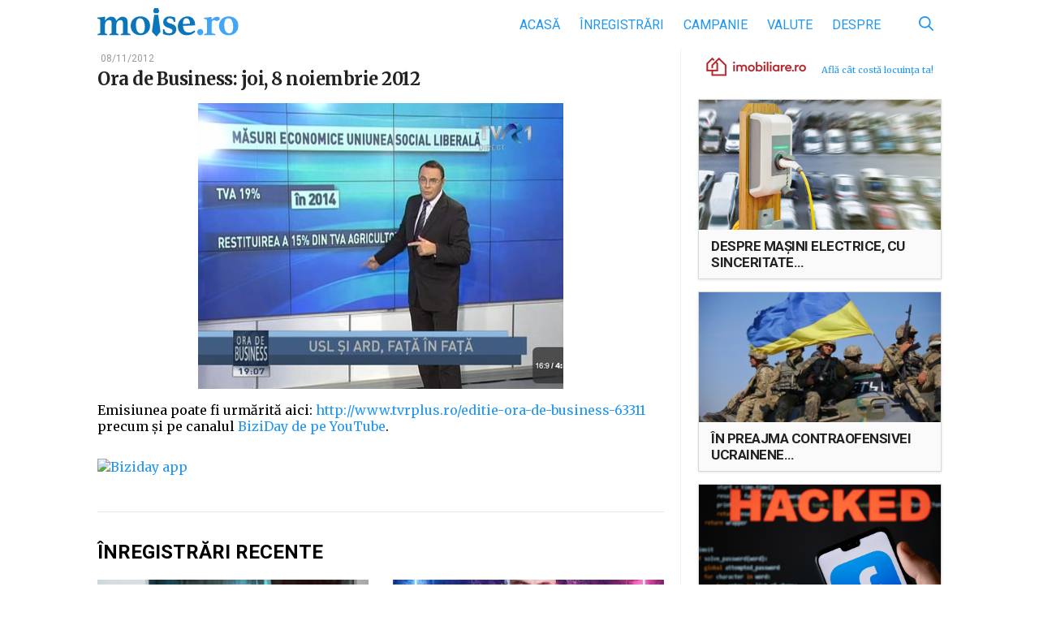

--- FILE ---
content_type: text/html; charset=UTF-8
request_url: https://www.moise.ro/2012/11/08/ora-de-business-joi-8-noiembrie-2012/
body_size: 14805
content:

<!DOCTYPE html>
<html>
<head>
    <meta http-equiv="Content-Type" content="text/html; charset=utf-8"/>
    <meta name="viewport" content="width=device-width, initial-scale=1, maximum-scale=1">
    <meta name="profitshareid" content="d267109b67959c0b7cd0ce03875c9987"/>
    <meta property="fb:app_id" content="430671890607422"/>
    <title>Ora de Business: joi, 8 noiembrie 2012 &mdash; Moise.ro</title>
	<meta name='robots' content='index, follow, max-image-preview:large, max-snippet:-1, max-video-preview:-1' />

	<!-- This site is optimized with the Yoast SEO plugin v21.1 - https://yoast.com/wordpress/plugins/seo/ -->
	<meta name="description" content="Emisiunea poate fi urmărită aici: http://www.tvrplus.ro/editie-ora-de-business-63311 precum și pe canalul BiziDay de pe YouTube." />
	<link rel="canonical" href="https://www.moise.ro/2012/11/08/ora-de-business-joi-8-noiembrie-2012/" />
	<meta property="og:locale" content="ro_RO" />
	<meta property="og:type" content="article" />
	<meta property="og:title" content="Ora de Business: joi, 8 noiembrie 2012 &mdash; Moise.ro" />
	<meta property="og:description" content="Emisiunea poate fi urmărită aici: http://www.tvrplus.ro/editie-ora-de-business-63311 precum și pe canalul BiziDay de pe YouTube." />
	<meta property="og:url" content="https://www.moise.ro/2012/11/08/ora-de-business-joi-8-noiembrie-2012/" />
	<meta property="og:site_name" content="Moise.ro" />
	<meta property="article:publisher" content="https://www.facebook.com/BizidayApp/" />
	<meta property="article:published_time" content="2012-11-08T17:44:59+00:00" />
	<meta property="article:modified_time" content="2012-11-08T19:18:28+00:00" />
	<meta property="og:image" content="https://www.moise.ro/wp-content/uploads//2012/11/2012-11-08.jpg" />
	<meta name="author" content="Moise" />
	<meta name="twitter:card" content="summary_large_image" />
	<meta name="twitter:label1" content="Scris de" />
	<meta name="twitter:data1" content="Moise" />
	<script type="application/ld+json" class="yoast-schema-graph">{"@context":"https://schema.org","@graph":[{"@type":"WebPage","@id":"https://www.moise.ro/2012/11/08/ora-de-business-joi-8-noiembrie-2012/","url":"https://www.moise.ro/2012/11/08/ora-de-business-joi-8-noiembrie-2012/","name":"Ora de Business: joi, 8 noiembrie 2012 &mdash; Moise.ro","isPartOf":{"@id":"https://www.moise.ro/#website"},"primaryImageOfPage":{"@id":"https://www.moise.ro/2012/11/08/ora-de-business-joi-8-noiembrie-2012/#primaryimage"},"image":{"@id":"https://www.moise.ro/2012/11/08/ora-de-business-joi-8-noiembrie-2012/#primaryimage"},"thumbnailUrl":"https://www.moise.ro/wp-content/uploads//2012/11/2012-11-08.jpg","datePublished":"2012-11-08T17:44:59+00:00","dateModified":"2012-11-08T19:18:28+00:00","author":{"@id":"https://www.moise.ro/#/schema/person/fb4ae10cdcfc09da4a5243243e8c3339"},"description":"Emisiunea poate fi urmărită aici: http://www.tvrplus.ro/editie-ora-de-business-63311 precum și pe canalul BiziDay de pe YouTube.","breadcrumb":{"@id":"https://www.moise.ro/2012/11/08/ora-de-business-joi-8-noiembrie-2012/#breadcrumb"},"inLanguage":"ro-RO","potentialAction":[{"@type":"ReadAction","target":["https://www.moise.ro/2012/11/08/ora-de-business-joi-8-noiembrie-2012/"]}]},{"@type":"ImageObject","inLanguage":"ro-RO","@id":"https://www.moise.ro/2012/11/08/ora-de-business-joi-8-noiembrie-2012/#primaryimage","url":"https://www.moise.ro/wp-content/uploads//2012/11/2012-11-08.jpg","contentUrl":"https://www.moise.ro/wp-content/uploads//2012/11/2012-11-08.jpg"},{"@type":"BreadcrumbList","@id":"https://www.moise.ro/2012/11/08/ora-de-business-joi-8-noiembrie-2012/#breadcrumb","itemListElement":[{"@type":"ListItem","position":1,"name":"Prima pagină","item":"https://www.moise.ro/"},{"@type":"ListItem","position":2,"name":"Ora de Business: joi, 8 noiembrie 2012"}]},{"@type":"WebSite","@id":"https://www.moise.ro/#website","url":"https://www.moise.ro/","name":"Moise.ro","description":"Blogul personal al lui Moise Guran","potentialAction":[{"@type":"SearchAction","target":{"@type":"EntryPoint","urlTemplate":"https://www.moise.ro/?s={search_term_string}"},"query-input":"required name=search_term_string"}],"inLanguage":"ro-RO"},{"@type":"Person","@id":"https://www.moise.ro/#/schema/person/fb4ae10cdcfc09da4a5243243e8c3339","name":"Moise","url":"https://www.moise.ro/author/moise/"}]}</script>
	<!-- / Yoast SEO plugin. -->


<link rel='dns-prefetch' href='//www.moise.ro' />
<link rel='dns-prefetch' href='//fonts.googleapis.com' />
<link rel="alternate" type="application/rss+xml" title="Flux comentarii Moise.ro &raquo; Ora de Business: joi, 8 noiembrie 2012" href="https://www.moise.ro/2012/11/08/ora-de-business-joi-8-noiembrie-2012/feed/" />
		<!-- This site uses the Google Analytics by ExactMetrics plugin v7.19 - Using Analytics tracking - https://www.exactmetrics.com/ -->
							<script src="//www.googletagmanager.com/gtag/js?id=G-RB27TMQ83G"  data-cfasync="false" data-wpfc-render="false" type="text/javascript" async></script>
			<script data-cfasync="false" data-wpfc-render="false" type="text/javascript">
				var em_version = '7.19';
				var em_track_user = true;
				var em_no_track_reason = '';
				
								var disableStrs = [
										'ga-disable-G-RB27TMQ83G',
									];

				/* Function to detect opted out users */
				function __gtagTrackerIsOptedOut() {
					for (var index = 0; index < disableStrs.length; index++) {
						if (document.cookie.indexOf(disableStrs[index] + '=true') > -1) {
							return true;
						}
					}

					return false;
				}

				/* Disable tracking if the opt-out cookie exists. */
				if (__gtagTrackerIsOptedOut()) {
					for (var index = 0; index < disableStrs.length; index++) {
						window[disableStrs[index]] = true;
					}
				}

				/* Opt-out function */
				function __gtagTrackerOptout() {
					for (var index = 0; index < disableStrs.length; index++) {
						document.cookie = disableStrs[index] + '=true; expires=Thu, 31 Dec 2099 23:59:59 UTC; path=/';
						window[disableStrs[index]] = true;
					}
				}

				if ('undefined' === typeof gaOptout) {
					function gaOptout() {
						__gtagTrackerOptout();
					}
				}
								window.dataLayer = window.dataLayer || [];

				window.ExactMetricsDualTracker = {
					helpers: {},
					trackers: {},
				};
				if (em_track_user) {
					function __gtagDataLayer() {
						dataLayer.push(arguments);
					}

					function __gtagTracker(type, name, parameters) {
						if (!parameters) {
							parameters = {};
						}

						if (parameters.send_to) {
							__gtagDataLayer.apply(null, arguments);
							return;
						}

						if (type === 'event') {
														parameters.send_to = exactmetrics_frontend.v4_id;
							var hookName = name;
							if (typeof parameters['event_category'] !== 'undefined') {
								hookName = parameters['event_category'] + ':' + name;
							}

							if (typeof ExactMetricsDualTracker.trackers[hookName] !== 'undefined') {
								ExactMetricsDualTracker.trackers[hookName](parameters);
							} else {
								__gtagDataLayer('event', name, parameters);
							}
							
						} else {
							__gtagDataLayer.apply(null, arguments);
						}
					}

					__gtagTracker('js', new Date());
					__gtagTracker('set', {
						'developer_id.dNDMyYj': true,
											});
										__gtagTracker('config', 'G-RB27TMQ83G', {"forceSSL":"true"} );
															window.gtag = __gtagTracker;										(function () {
						/* https://developers.google.com/analytics/devguides/collection/analyticsjs/ */
						/* ga and __gaTracker compatibility shim. */
						var noopfn = function () {
							return null;
						};
						var newtracker = function () {
							return new Tracker();
						};
						var Tracker = function () {
							return null;
						};
						var p = Tracker.prototype;
						p.get = noopfn;
						p.set = noopfn;
						p.send = function () {
							var args = Array.prototype.slice.call(arguments);
							args.unshift('send');
							__gaTracker.apply(null, args);
						};
						var __gaTracker = function () {
							var len = arguments.length;
							if (len === 0) {
								return;
							}
							var f = arguments[len - 1];
							if (typeof f !== 'object' || f === null || typeof f.hitCallback !== 'function') {
								if ('send' === arguments[0]) {
									var hitConverted, hitObject = false, action;
									if ('event' === arguments[1]) {
										if ('undefined' !== typeof arguments[3]) {
											hitObject = {
												'eventAction': arguments[3],
												'eventCategory': arguments[2],
												'eventLabel': arguments[4],
												'value': arguments[5] ? arguments[5] : 1,
											}
										}
									}
									if ('pageview' === arguments[1]) {
										if ('undefined' !== typeof arguments[2]) {
											hitObject = {
												'eventAction': 'page_view',
												'page_path': arguments[2],
											}
										}
									}
									if (typeof arguments[2] === 'object') {
										hitObject = arguments[2];
									}
									if (typeof arguments[5] === 'object') {
										Object.assign(hitObject, arguments[5]);
									}
									if ('undefined' !== typeof arguments[1].hitType) {
										hitObject = arguments[1];
										if ('pageview' === hitObject.hitType) {
											hitObject.eventAction = 'page_view';
										}
									}
									if (hitObject) {
										action = 'timing' === arguments[1].hitType ? 'timing_complete' : hitObject.eventAction;
										hitConverted = mapArgs(hitObject);
										__gtagTracker('event', action, hitConverted);
									}
								}
								return;
							}

							function mapArgs(args) {
								var arg, hit = {};
								var gaMap = {
									'eventCategory': 'event_category',
									'eventAction': 'event_action',
									'eventLabel': 'event_label',
									'eventValue': 'event_value',
									'nonInteraction': 'non_interaction',
									'timingCategory': 'event_category',
									'timingVar': 'name',
									'timingValue': 'value',
									'timingLabel': 'event_label',
									'page': 'page_path',
									'location': 'page_location',
									'title': 'page_title',
								};
								for (arg in args) {
																		if (!(!args.hasOwnProperty(arg) || !gaMap.hasOwnProperty(arg))) {
										hit[gaMap[arg]] = args[arg];
									} else {
										hit[arg] = args[arg];
									}
								}
								return hit;
							}

							try {
								f.hitCallback();
							} catch (ex) {
							}
						};
						__gaTracker.create = newtracker;
						__gaTracker.getByName = newtracker;
						__gaTracker.getAll = function () {
							return [];
						};
						__gaTracker.remove = noopfn;
						__gaTracker.loaded = true;
						window['__gaTracker'] = __gaTracker;
					})();
									} else {
										console.log("");
					(function () {
						function __gtagTracker() {
							return null;
						}

						window['__gtagTracker'] = __gtagTracker;
						window['gtag'] = __gtagTracker;
					})();
									}
			</script>
				<!-- / Google Analytics by ExactMetrics -->
		<link rel='stylesheet' id='embed-pdf-viewer-css' href='https://www.moise.ro/wp-content/plugins/embed-pdf-viewer/css/embed-pdf-viewer.css?ver=9f68f1173c6145eddca6329db3020e2c' type='text/css' media='screen' />
<link rel='stylesheet' id='wp-block-library-css' href='https://www.moise.ro/wp-includes/css/dist/block-library/style.min.css?ver=9f68f1173c6145eddca6329db3020e2c' type='text/css' media='all' />
<style id='classic-theme-styles-inline-css' type='text/css'>
/*! This file is auto-generated */
.wp-block-button__link{color:#fff;background-color:#32373c;border-radius:9999px;box-shadow:none;text-decoration:none;padding:calc(.667em + 2px) calc(1.333em + 2px);font-size:1.125em}.wp-block-file__button{background:#32373c;color:#fff;text-decoration:none}
</style>
<style id='global-styles-inline-css' type='text/css'>
body{--wp--preset--color--black: #000000;--wp--preset--color--cyan-bluish-gray: #abb8c3;--wp--preset--color--white: #ffffff;--wp--preset--color--pale-pink: #f78da7;--wp--preset--color--vivid-red: #cf2e2e;--wp--preset--color--luminous-vivid-orange: #ff6900;--wp--preset--color--luminous-vivid-amber: #fcb900;--wp--preset--color--light-green-cyan: #7bdcb5;--wp--preset--color--vivid-green-cyan: #00d084;--wp--preset--color--pale-cyan-blue: #8ed1fc;--wp--preset--color--vivid-cyan-blue: #0693e3;--wp--preset--color--vivid-purple: #9b51e0;--wp--preset--gradient--vivid-cyan-blue-to-vivid-purple: linear-gradient(135deg,rgba(6,147,227,1) 0%,rgb(155,81,224) 100%);--wp--preset--gradient--light-green-cyan-to-vivid-green-cyan: linear-gradient(135deg,rgb(122,220,180) 0%,rgb(0,208,130) 100%);--wp--preset--gradient--luminous-vivid-amber-to-luminous-vivid-orange: linear-gradient(135deg,rgba(252,185,0,1) 0%,rgba(255,105,0,1) 100%);--wp--preset--gradient--luminous-vivid-orange-to-vivid-red: linear-gradient(135deg,rgba(255,105,0,1) 0%,rgb(207,46,46) 100%);--wp--preset--gradient--very-light-gray-to-cyan-bluish-gray: linear-gradient(135deg,rgb(238,238,238) 0%,rgb(169,184,195) 100%);--wp--preset--gradient--cool-to-warm-spectrum: linear-gradient(135deg,rgb(74,234,220) 0%,rgb(151,120,209) 20%,rgb(207,42,186) 40%,rgb(238,44,130) 60%,rgb(251,105,98) 80%,rgb(254,248,76) 100%);--wp--preset--gradient--blush-light-purple: linear-gradient(135deg,rgb(255,206,236) 0%,rgb(152,150,240) 100%);--wp--preset--gradient--blush-bordeaux: linear-gradient(135deg,rgb(254,205,165) 0%,rgb(254,45,45) 50%,rgb(107,0,62) 100%);--wp--preset--gradient--luminous-dusk: linear-gradient(135deg,rgb(255,203,112) 0%,rgb(199,81,192) 50%,rgb(65,88,208) 100%);--wp--preset--gradient--pale-ocean: linear-gradient(135deg,rgb(255,245,203) 0%,rgb(182,227,212) 50%,rgb(51,167,181) 100%);--wp--preset--gradient--electric-grass: linear-gradient(135deg,rgb(202,248,128) 0%,rgb(113,206,126) 100%);--wp--preset--gradient--midnight: linear-gradient(135deg,rgb(2,3,129) 0%,rgb(40,116,252) 100%);--wp--preset--font-size--small: 13px;--wp--preset--font-size--medium: 20px;--wp--preset--font-size--large: 36px;--wp--preset--font-size--x-large: 42px;--wp--preset--spacing--20: 0.44rem;--wp--preset--spacing--30: 0.67rem;--wp--preset--spacing--40: 1rem;--wp--preset--spacing--50: 1.5rem;--wp--preset--spacing--60: 2.25rem;--wp--preset--spacing--70: 3.38rem;--wp--preset--spacing--80: 5.06rem;--wp--preset--shadow--natural: 6px 6px 9px rgba(0, 0, 0, 0.2);--wp--preset--shadow--deep: 12px 12px 50px rgba(0, 0, 0, 0.4);--wp--preset--shadow--sharp: 6px 6px 0px rgba(0, 0, 0, 0.2);--wp--preset--shadow--outlined: 6px 6px 0px -3px rgba(255, 255, 255, 1), 6px 6px rgba(0, 0, 0, 1);--wp--preset--shadow--crisp: 6px 6px 0px rgba(0, 0, 0, 1);}:where(.is-layout-flex){gap: 0.5em;}:where(.is-layout-grid){gap: 0.5em;}body .is-layout-flow > .alignleft{float: left;margin-inline-start: 0;margin-inline-end: 2em;}body .is-layout-flow > .alignright{float: right;margin-inline-start: 2em;margin-inline-end: 0;}body .is-layout-flow > .aligncenter{margin-left: auto !important;margin-right: auto !important;}body .is-layout-constrained > .alignleft{float: left;margin-inline-start: 0;margin-inline-end: 2em;}body .is-layout-constrained > .alignright{float: right;margin-inline-start: 2em;margin-inline-end: 0;}body .is-layout-constrained > .aligncenter{margin-left: auto !important;margin-right: auto !important;}body .is-layout-constrained > :where(:not(.alignleft):not(.alignright):not(.alignfull)){max-width: var(--wp--style--global--content-size);margin-left: auto !important;margin-right: auto !important;}body .is-layout-constrained > .alignwide{max-width: var(--wp--style--global--wide-size);}body .is-layout-flex{display: flex;}body .is-layout-flex{flex-wrap: wrap;align-items: center;}body .is-layout-flex > *{margin: 0;}body .is-layout-grid{display: grid;}body .is-layout-grid > *{margin: 0;}:where(.wp-block-columns.is-layout-flex){gap: 2em;}:where(.wp-block-columns.is-layout-grid){gap: 2em;}:where(.wp-block-post-template.is-layout-flex){gap: 1.25em;}:where(.wp-block-post-template.is-layout-grid){gap: 1.25em;}.has-black-color{color: var(--wp--preset--color--black) !important;}.has-cyan-bluish-gray-color{color: var(--wp--preset--color--cyan-bluish-gray) !important;}.has-white-color{color: var(--wp--preset--color--white) !important;}.has-pale-pink-color{color: var(--wp--preset--color--pale-pink) !important;}.has-vivid-red-color{color: var(--wp--preset--color--vivid-red) !important;}.has-luminous-vivid-orange-color{color: var(--wp--preset--color--luminous-vivid-orange) !important;}.has-luminous-vivid-amber-color{color: var(--wp--preset--color--luminous-vivid-amber) !important;}.has-light-green-cyan-color{color: var(--wp--preset--color--light-green-cyan) !important;}.has-vivid-green-cyan-color{color: var(--wp--preset--color--vivid-green-cyan) !important;}.has-pale-cyan-blue-color{color: var(--wp--preset--color--pale-cyan-blue) !important;}.has-vivid-cyan-blue-color{color: var(--wp--preset--color--vivid-cyan-blue) !important;}.has-vivid-purple-color{color: var(--wp--preset--color--vivid-purple) !important;}.has-black-background-color{background-color: var(--wp--preset--color--black) !important;}.has-cyan-bluish-gray-background-color{background-color: var(--wp--preset--color--cyan-bluish-gray) !important;}.has-white-background-color{background-color: var(--wp--preset--color--white) !important;}.has-pale-pink-background-color{background-color: var(--wp--preset--color--pale-pink) !important;}.has-vivid-red-background-color{background-color: var(--wp--preset--color--vivid-red) !important;}.has-luminous-vivid-orange-background-color{background-color: var(--wp--preset--color--luminous-vivid-orange) !important;}.has-luminous-vivid-amber-background-color{background-color: var(--wp--preset--color--luminous-vivid-amber) !important;}.has-light-green-cyan-background-color{background-color: var(--wp--preset--color--light-green-cyan) !important;}.has-vivid-green-cyan-background-color{background-color: var(--wp--preset--color--vivid-green-cyan) !important;}.has-pale-cyan-blue-background-color{background-color: var(--wp--preset--color--pale-cyan-blue) !important;}.has-vivid-cyan-blue-background-color{background-color: var(--wp--preset--color--vivid-cyan-blue) !important;}.has-vivid-purple-background-color{background-color: var(--wp--preset--color--vivid-purple) !important;}.has-black-border-color{border-color: var(--wp--preset--color--black) !important;}.has-cyan-bluish-gray-border-color{border-color: var(--wp--preset--color--cyan-bluish-gray) !important;}.has-white-border-color{border-color: var(--wp--preset--color--white) !important;}.has-pale-pink-border-color{border-color: var(--wp--preset--color--pale-pink) !important;}.has-vivid-red-border-color{border-color: var(--wp--preset--color--vivid-red) !important;}.has-luminous-vivid-orange-border-color{border-color: var(--wp--preset--color--luminous-vivid-orange) !important;}.has-luminous-vivid-amber-border-color{border-color: var(--wp--preset--color--luminous-vivid-amber) !important;}.has-light-green-cyan-border-color{border-color: var(--wp--preset--color--light-green-cyan) !important;}.has-vivid-green-cyan-border-color{border-color: var(--wp--preset--color--vivid-green-cyan) !important;}.has-pale-cyan-blue-border-color{border-color: var(--wp--preset--color--pale-cyan-blue) !important;}.has-vivid-cyan-blue-border-color{border-color: var(--wp--preset--color--vivid-cyan-blue) !important;}.has-vivid-purple-border-color{border-color: var(--wp--preset--color--vivid-purple) !important;}.has-vivid-cyan-blue-to-vivid-purple-gradient-background{background: var(--wp--preset--gradient--vivid-cyan-blue-to-vivid-purple) !important;}.has-light-green-cyan-to-vivid-green-cyan-gradient-background{background: var(--wp--preset--gradient--light-green-cyan-to-vivid-green-cyan) !important;}.has-luminous-vivid-amber-to-luminous-vivid-orange-gradient-background{background: var(--wp--preset--gradient--luminous-vivid-amber-to-luminous-vivid-orange) !important;}.has-luminous-vivid-orange-to-vivid-red-gradient-background{background: var(--wp--preset--gradient--luminous-vivid-orange-to-vivid-red) !important;}.has-very-light-gray-to-cyan-bluish-gray-gradient-background{background: var(--wp--preset--gradient--very-light-gray-to-cyan-bluish-gray) !important;}.has-cool-to-warm-spectrum-gradient-background{background: var(--wp--preset--gradient--cool-to-warm-spectrum) !important;}.has-blush-light-purple-gradient-background{background: var(--wp--preset--gradient--blush-light-purple) !important;}.has-blush-bordeaux-gradient-background{background: var(--wp--preset--gradient--blush-bordeaux) !important;}.has-luminous-dusk-gradient-background{background: var(--wp--preset--gradient--luminous-dusk) !important;}.has-pale-ocean-gradient-background{background: var(--wp--preset--gradient--pale-ocean) !important;}.has-electric-grass-gradient-background{background: var(--wp--preset--gradient--electric-grass) !important;}.has-midnight-gradient-background{background: var(--wp--preset--gradient--midnight) !important;}.has-small-font-size{font-size: var(--wp--preset--font-size--small) !important;}.has-medium-font-size{font-size: var(--wp--preset--font-size--medium) !important;}.has-large-font-size{font-size: var(--wp--preset--font-size--large) !important;}.has-x-large-font-size{font-size: var(--wp--preset--font-size--x-large) !important;}
.wp-block-navigation a:where(:not(.wp-element-button)){color: inherit;}
:where(.wp-block-post-template.is-layout-flex){gap: 1.25em;}:where(.wp-block-post-template.is-layout-grid){gap: 1.25em;}
:where(.wp-block-columns.is-layout-flex){gap: 2em;}:where(.wp-block-columns.is-layout-grid){gap: 2em;}
.wp-block-pullquote{font-size: 1.5em;line-height: 1.6;}
</style>
<link rel='stylesheet' id='google-fonts-css' href='https://fonts.googleapis.com/css?family=Merriweather%3A400%2C400i%2C700%2C700i%7CRoboto%3A400%2C400i%2C700%2C700i&#038;subset=latin-ext&#038;ver=9f68f1173c6145eddca6329db3020e2c' type='text/css' media='all' />
<link rel='stylesheet' id='biziday-ui-css' href='https://www.moise.ro/wp-content/themes/biziday/scss/screen.css?ver=20200116-1' type='text/css' media='all' />
<script type='text/javascript' src='https://www.moise.ro/wp-content/plugins/google-analytics-dashboard-for-wp/assets/js/frontend-gtag.js?ver=7.19' id='exactmetrics-frontend-script-js'></script>
<script data-cfasync="false" data-wpfc-render="false" type="text/javascript" id='exactmetrics-frontend-script-js-extra'>/* <![CDATA[ */
var exactmetrics_frontend = {"js_events_tracking":"true","download_extensions":"zip,mp3,mpeg,pdf,docx,pptx,xlsx,rar","inbound_paths":"[]","home_url":"https:\/\/www.moise.ro","hash_tracking":"false","v4_id":"G-RB27TMQ83G"};/* ]]> */
</script>
<script type='text/javascript' src='https://www.moise.ro/wp-content/themes/biziday/js/html5.js?ver=3.7.3' id='html5-js'></script>
<script type='text/javascript' src='https://www.moise.ro/wp-includes/js/jquery/jquery.min.js?ver=3.7.0' id='jquery-core-js'></script>
<script type='text/javascript' src='https://www.moise.ro/wp-includes/js/jquery/jquery-migrate.min.js?ver=3.4.1' id='jquery-migrate-js'></script>
<script type='text/javascript' src='https://www.moise.ro/wp-content/themes/biziday/js/detect.min.js?ver=9f68f1173c6145eddca6329db3020e2c' id='detect-js'></script>
<link rel="https://api.w.org/" href="https://www.moise.ro/wp-json/" /><link rel="alternate" type="application/json" href="https://www.moise.ro/wp-json/wp/v2/posts/7064" /><link rel="EditURI" type="application/rsd+xml" title="RSD" href="https://www.moise.ro/xmlrpc.php?rsd" />

<link rel='shortlink' href='https://www.moise.ro/?p=7064' />
<link rel="alternate" type="application/json+oembed" href="https://www.moise.ro/wp-json/oembed/1.0/embed?url=https%3A%2F%2Fwww.moise.ro%2F2012%2F11%2F08%2Fora-de-business-joi-8-noiembrie-2012%2F" />
<link rel="alternate" type="text/xml+oembed" href="https://www.moise.ro/wp-json/oembed/1.0/embed?url=https%3A%2F%2Fwww.moise.ro%2F2012%2F11%2F08%2Fora-de-business-joi-8-noiembrie-2012%2F&#038;format=xml" />
		<script type="text/javascript">
			var _statcounter = _statcounter || [];
			_statcounter.push({"tags": {"author": "Moise"}});
		</script>
		<style type="text/css">.recentcomments a{display:inline !important;padding:0 !important;margin:0 !important;}</style>      <meta name="onesignal" content="wordpress-plugin"/>
            <script>

      window.OneSignal = window.OneSignal || [];

      OneSignal.push( function() {
        OneSignal.SERVICE_WORKER_UPDATER_PATH = "OneSignalSDKUpdaterWorker.js.php";
                      OneSignal.SERVICE_WORKER_PATH = "OneSignalSDKWorker.js.php";
                      OneSignal.SERVICE_WORKER_PARAM = { scope: "/" };
        OneSignal.setDefaultNotificationUrl("https://www.moise.ro");
        var oneSignal_options = {};
        window._oneSignalInitOptions = oneSignal_options;

        oneSignal_options['wordpress'] = true;
oneSignal_options['appId'] = '2c9b0c16-35d2-45bc-93cb-eb49d6b9d395';
oneSignal_options['allowLocalhostAsSecureOrigin'] = true;
oneSignal_options['welcomeNotification'] = { };
oneSignal_options['welcomeNotification']['title'] = "Te-ai abonat.";
oneSignal_options['welcomeNotification']['message'] = "Mulțumesc!";
oneSignal_options['welcomeNotification']['url'] = "https://www.moise.ro/notificari/";
oneSignal_options['path'] = "https://www.moise.ro/wp-content/plugins/onesignal-free-web-push-notifications/sdk_files/";
oneSignal_options['safari_web_id'] = "web.onesignal.auto.0534d2b4-18a9-4e11-8788-4e680cd265b6";
oneSignal_options['persistNotification'] = true;
oneSignal_options['promptOptions'] = { };
                OneSignal.init(window._oneSignalInitOptions);
                      });

      function documentInitOneSignal() {
        var oneSignal_elements = document.getElementsByClassName("OneSignal-prompt");

        var oneSignalLinkClickHandler = function(event) { OneSignal.push(['registerForPushNotifications']); event.preventDefault(); };        for(var i = 0; i < oneSignal_elements.length; i++)
          oneSignal_elements[i].addEventListener('click', oneSignalLinkClickHandler, false);
      }

      if (document.readyState === 'complete') {
           documentInitOneSignal();
      }
      else {
           window.addEventListener("load", function(event){
               documentInitOneSignal();
          });
      }
    </script>
		<style type="text/css" id="wp-custom-css">
			.embed-pdf-viewer {
	width: 100% !important;
}		</style>
			
	        <script>
            (function (i, s, o, g, r, a, m) {
                i['GoogleAnalyticsObject'] = r;
                i[r] = i[r] || function () {
                    (i[r].q = i[r].q || []).push(arguments)
                }, i[r].l = 1 * new Date();
                a = s.createElement(o),
                    m = s.getElementsByTagName(o)[0];
                a.async = 1;
                a.src = g;
                m.parentNode.insertBefore(a, m)
            })(window, document, 'script', 'https://www.google-analytics.com/analytics.js', 'ga');

            ga('create', 'UA-25927202-1', 'auto');
            ga('send', 'pageview');

            var trackOutboundLink = function (url) {
                ga('send', 'event', 'outbound', 'click', url, {
                    'transport': 'beacon',
                    'hitCallback': function () {
                        document.location = url;
                    }
                });
            }

        </script>
	</head>
<body class="post-template-default single single-post postid-7064 single-format-standard">

<div id="fb-root"></div>
<div id="fb-root"></div>
<script async defer crossorigin="anonymous" src="https://connect.facebook.net/ro_RO/sdk.js#xfbml=1&version=v15.0&appId=626277365756258&autoLogAppEvents=1" nonce="7sPZifGy"></script>

<header id="header">
    <div class="container">
        <div class="logo-nav clearfix">
            <a href="https://www.moise.ro" id="logo">
                <img src="https://www.moise.ro/wp-content/themes/biziday/images/logo.svg"
                     alt="Blogul personal al lui Moise Guran">
            </a>
			
			<ul id="menu-main" class="menu"><li id="menu-item-1232" class="menu-item menu-item-type-custom menu-item-object-custom menu-item-home menu-item-1232"><a href="https://www.moise.ro/">Acasă</a></li>
<li id="menu-item-1556" class="menu-item menu-item-type-taxonomy menu-item-object-category current-post-ancestor current-menu-parent current-post-parent menu-item-1556"><a href="https://www.moise.ro/news/inregistrari/">Înregistrări</a></li>
<li id="menu-item-10416" class="menu-item menu-item-type-taxonomy menu-item-object-category menu-item-10416"><a href="https://www.moise.ro/news/campanie-inregistrari/">Campanie</a></li>
<li id="menu-item-35499" class="menu-item menu-item-type-post_type menu-item-object-page menu-item-35499"><a href="https://www.moise.ro/tradeville/">Valute</a></li>
<li id="menu-item-1268" class="menu-item menu-item-type-post_type menu-item-object-page menu-item-1268"><a href="https://www.moise.ro/despre/">Despre</a></li>
</ul>
            <div id="search-form-desktop">
                <form role="search" method="get" class="search-form" action="https://www.moise.ro/">
                    <input
                            type="search"
                            class="search-field"
                            value=""
                            placeholder="Caută"
                            name="s"
                            title="Caută după:"/>
                    <button id="search-submit" type="button">
                        <svg xmlns="http://www.w3.org/2000/svg" viewBox="0 0 460.2 460.53">
                            <path d="M302.58,335A187.94,187.94,0,0,1,42.65,306.52c-59.53-71.59-56.48-179.68,7.5-246.87C117-10.59,223-19.83,299.51,37.42c81.16,60.74,101.84,181.16,34.6,266.42a25.38,25.38,0,0,1,4.46,2.94q56.8,56.68,113.53,113.43c4.25,4.24,7.47,8.94,8,15.09.86,9.89-3.79,18.58-12.16,22.77a22.52,22.52,0,0,1-26.3-4.31c-11.67-11.43-23.14-23.05-34.68-34.61l-81.28-81.34C304.74,336.88,303.73,336,302.58,335Zm-115.8-5.62c78.1.17,142-63.33,142.36-141.38.32-78.36-63.34-142.59-141.49-142.75A142.23,142.23,0,0,0,45.06,187.34C44.93,265.29,108.68,329.16,186.79,329.34Z"/>
                        </svg>
                    </button>
                </form>
            </div>

            <div id="mobile-nav-trigger">
                <span></span>
                <span></span>
                <span></span>
                <span></span>

                <div class="label">Meniu</div>
            </div>
        </div>
		
		    </div>
</header>
    <div class="container clearfix">
        <main id="main">
            <div class="main-content">
				
<article itemscope itemtype="https://schema.org/Article" class="video-single clearfix">
	
    <div class="meta">
        <div class="meta">
            <div class="fb-like fb-like-single-top" data-href="https://www.moise.ro/2012/11/08/ora-de-business-joi-8-noiembrie-2012/" data-layout="button"
                 data-action="like" data-size="small" data-show-faces="true" data-share="true"></div>
			
			                <span class="timestamp "><time datetime="2012-11-08"
                                                                itemprop="datePubished">08/11/2012</time></span>
			        </div>
    </div>

    <h1 class="post-title"><span itemprop="headline">Ora de Business: joi, 8 noiembrie 2012</span></h1>

    <div class="video-single-content"><p><a title="biziday pe youtube" href="https://www.youtube.com/BiziDay" target="_blank"><img decoding="async" fetchpriority="high" class="aligncenter  wp-image-7067" title="Ora de Business: joi, 8 noiembrie 2012" src="https://www.moise.ro/wp-content/uploads//2012/11/2012-11-08.jpg" alt="Ora de Business: joi, 8 noiembrie 2012" width="450" height="352" srcset="https://www.moise.ro/wp-content/uploads/2012/11/2012-11-08.jpg 450w, https://www.moise.ro/wp-content/uploads/2012/11/2012-11-08-300x234.jpg 300w" sizes="(max-width: 450px) 100vw, 450px" /></a></p>
<p>Emisiunea poate fi urmărită aici: <a title="Ora de Business: joi, 8 noiembrie 2012" href="http://www.tvrplus.ro/editie-ora-de-business-63311" target="_blank">http://www.tvrplus.ro/editie-ora-de-business-63311</a> precum și pe canalul <a title="biziday pe youtube" href="https://www.youtube.com/BiziDay" target="_blank">BiziDay de pe YouTube</a>.</p>
</div>
	
	
    <div id="app-mobile">
        <a href="http://onelink.to/quyq4x">
            <picture>
                <img src="https://cdn.moise.ro/wp-content/uploads/2020/04/biziday-banner-2020.png"
                     alt="Biziday app" width="100%">
            </picture>
        </a>
    </div>
    
</article>				
					<div class="related-videos">
		<h2 class="title">Înregistrări recente</h2>
		
		<div class="videos">	
							
				<article itemscope itemtype="https://schema.org/VideoObject" class="video-excerpt delegate-link clearfix">
					<meta itemprop="thumbnailUrl" content="https://www.moise.ro/wp-content/uploads/2018/09/Moise-Guran-europa-fm-3-1024x576.jpg" />
					
					<div class="video-thumb" style="background-image: url(https://www.moise.ro/wp-content/uploads/2018/09/Moise-Guran-europa-fm-3-1024x576.jpg)">
												<span class="timestamp ">16/01/2020</span>
											</div>
					
					<h2 class="video-title"><a href="<br />
<b>Notice</b>:  Undefined variable: video in <b>/home/sites/moise.ro/public_html/wp-content/themes/biziday/inc/related-videos.php</b> on line <b>34</b><br />
<br />
<b>Notice</b>:  Trying to get property 'ID' of non-object in <b>/home/sites/moise.ro/public_html/wp-content/themes/biziday/inc/related-videos.php</b> on line <b>34</b><br />
https://www.moise.ro/2020/01/16/video-ultima-editie-romania-in-direct-cu-moise-guran/" title="<br />
<b>Notice</b>:  Undefined variable: video in <b>/home/sites/moise.ro/public_html/wp-content/themes/biziday/inc/related-videos.php</b> on line <b>34</b><br />
<br />
<b>Notice</b>:  Trying to get property 'ID' of non-object in <b>/home/sites/moise.ro/public_html/wp-content/themes/biziday/inc/related-videos.php</b> on line <b>34</b><br />
Video Ultima ediţie România în Direct cu Moise Guran" rel="bookmark"><br />
<b>Notice</b>:  Undefined variable: video in <b>/home/sites/moise.ro/public_html/wp-content/themes/biziday/inc/related-videos.php</b> on line <b>34</b><br />
<br />
<b>Notice</b>:  Trying to get property 'ID' of non-object in <b>/home/sites/moise.ro/public_html/wp-content/themes/biziday/inc/related-videos.php</b> on line <b>34</b><br />
Video Ultima ediţie România în Direct cu Moise Guran</a></h2>
				</article>
			
							
				<article itemscope itemtype="https://schema.org/VideoObject" class="video-excerpt delegate-link clearfix">
					<meta itemprop="thumbnailUrl" content="https://www.moise.ro/wp-content/uploads/2019/12/Moise-Guran-piata-victoriei-1024x1024.jpg" />
					
					<div class="video-thumb" style="background-image: url(https://www.moise.ro/wp-content/uploads/2019/12/Moise-Guran-piata-victoriei-1024x1024.jpg)">
												<span class="timestamp ">14/01/2020</span>
											</div>
					
					<h2 class="video-title"><a href="<br />
<b>Notice</b>:  Undefined variable: video in <b>/home/sites/moise.ro/public_html/wp-content/themes/biziday/inc/related-videos.php</b> on line <b>34</b><br />
<br />
<b>Notice</b>:  Trying to get property 'ID' of non-object in <b>/home/sites/moise.ro/public_html/wp-content/themes/biziday/inc/related-videos.php</b> on line <b>34</b><br />
https://www.moise.ro/2020/01/14/video-romania-in-direct-cat-de-mult-ar-trebui-sa-intervina-statul-cu-bani-sau-cu-restrictii-in-modul-in-care-o-familie-isi-planifica-si-isi-ingrijeste-copiii/" title="<br />
<b>Notice</b>:  Undefined variable: video in <b>/home/sites/moise.ro/public_html/wp-content/themes/biziday/inc/related-videos.php</b> on line <b>34</b><br />
<br />
<b>Notice</b>:  Trying to get property 'ID' of non-object in <b>/home/sites/moise.ro/public_html/wp-content/themes/biziday/inc/related-videos.php</b> on line <b>34</b><br />
Video România în Direct: Cât de mult ar trebui să intervină statul (cu bani sau cu restricţii) în modul în care o familie îşi planifică şi îşi îngrijeşte copiii?" rel="bookmark"><br />
<b>Notice</b>:  Undefined variable: video in <b>/home/sites/moise.ro/public_html/wp-content/themes/biziday/inc/related-videos.php</b> on line <b>34</b><br />
<br />
<b>Notice</b>:  Trying to get property 'ID' of non-object in <b>/home/sites/moise.ro/public_html/wp-content/themes/biziday/inc/related-videos.php</b> on line <b>34</b><br />
Video România în Direct: Cât de mult ar trebui să intervină statul (cu bani sau cu restricţii) în modul în care o familie îşi planifică şi îşi îngrijeşte copiii?</a></h2>
				</article>
			
							
				<article itemscope itemtype="https://schema.org/VideoObject" class="video-excerpt delegate-link clearfix">
					<meta itemprop="thumbnailUrl" content="https://www.moise.ro/wp-content/uploads/2019/10/Piata-Victoriei-square-1024x1024.jpg" />
					
					<div class="video-thumb" style="background-image: url(https://www.moise.ro/wp-content/uploads/2019/10/Piata-Victoriei-square-1024x1024.jpg)">
												<span class="timestamp ">13/01/2020</span>
											</div>
					
					<h2 class="video-title"><a href="<br />
<b>Notice</b>:  Undefined variable: video in <b>/home/sites/moise.ro/public_html/wp-content/themes/biziday/inc/related-videos.php</b> on line <b>34</b><br />
<br />
<b>Notice</b>:  Trying to get property 'ID' of non-object in <b>/home/sites/moise.ro/public_html/wp-content/themes/biziday/inc/related-videos.php</b> on line <b>34</b><br />
https://www.moise.ro/2020/01/13/video-piata-victoriei-romania-normala-fata-in-fata-cu-anticipatele/" title="<br />
<b>Notice</b>:  Undefined variable: video in <b>/home/sites/moise.ro/public_html/wp-content/themes/biziday/inc/related-videos.php</b> on line <b>34</b><br />
<br />
<b>Notice</b>:  Trying to get property 'ID' of non-object in <b>/home/sites/moise.ro/public_html/wp-content/themes/biziday/inc/related-videos.php</b> on line <b>34</b><br />
Video Piața Victoriei | „România normală”, față în față cu anticipatele" rel="bookmark"><br />
<b>Notice</b>:  Undefined variable: video in <b>/home/sites/moise.ro/public_html/wp-content/themes/biziday/inc/related-videos.php</b> on line <b>34</b><br />
<br />
<b>Notice</b>:  Trying to get property 'ID' of non-object in <b>/home/sites/moise.ro/public_html/wp-content/themes/biziday/inc/related-videos.php</b> on line <b>34</b><br />
Video Piața Victoriei | „România normală”, față în față cu anticipatele</a></h2>
				</article>
			
							
				<article itemscope itemtype="https://schema.org/VideoObject" class="video-excerpt delegate-link clearfix">
					<meta itemprop="thumbnailUrl" content="https://www.moise.ro/wp-content/uploads/2019/10/Moise-Guran-1024x576.jpg" />
					
					<div class="video-thumb" style="background-image: url(https://www.moise.ro/wp-content/uploads/2019/10/Moise-Guran-1024x576.jpg)">
												<span class="timestamp ">13/01/2020</span>
											</div>
					
					<h2 class="video-title"><a href="<br />
<b>Notice</b>:  Undefined variable: video in <b>/home/sites/moise.ro/public_html/wp-content/themes/biziday/inc/related-videos.php</b> on line <b>34</b><br />
<br />
<b>Notice</b>:  Trying to get property 'ID' of non-object in <b>/home/sites/moise.ro/public_html/wp-content/themes/biziday/inc/related-videos.php</b> on line <b>34</b><br />
https://www.moise.ro/2020/01/13/video-romania-in-direct-ce-obiectiv-credeti-ca-ar-trebui-sa-isi-propuna-romania-pentru-2020/" title="<br />
<b>Notice</b>:  Undefined variable: video in <b>/home/sites/moise.ro/public_html/wp-content/themes/biziday/inc/related-videos.php</b> on line <b>34</b><br />
<br />
<b>Notice</b>:  Trying to get property 'ID' of non-object in <b>/home/sites/moise.ro/public_html/wp-content/themes/biziday/inc/related-videos.php</b> on line <b>34</b><br />
Video România în Direct: Ce obiectiv credeţi că ar trebui să îşi propună România pentru 2020?" rel="bookmark"><br />
<b>Notice</b>:  Undefined variable: video in <b>/home/sites/moise.ro/public_html/wp-content/themes/biziday/inc/related-videos.php</b> on line <b>34</b><br />
<br />
<b>Notice</b>:  Trying to get property 'ID' of non-object in <b>/home/sites/moise.ro/public_html/wp-content/themes/biziday/inc/related-videos.php</b> on line <b>34</b><br />
Video România în Direct: Ce obiectiv credeţi că ar trebui să îşi propună România pentru 2020?</a></h2>
				</article>
			
							
				<article itemscope itemtype="https://schema.org/VideoObject" class="video-excerpt delegate-link clearfix">
					<meta itemprop="thumbnailUrl" content="https://www.moise.ro/wp-content/uploads/2018/10/Moise-Guran-2-1024x576.jpg" />
					
					<div class="video-thumb" style="background-image: url(https://www.moise.ro/wp-content/uploads/2018/10/Moise-Guran-2-1024x576.jpg)">
												<span class="timestamp ">18/12/2019</span>
											</div>
					
					<h2 class="video-title"><a href="<br />
<b>Notice</b>:  Undefined variable: video in <b>/home/sites/moise.ro/public_html/wp-content/themes/biziday/inc/related-videos.php</b> on line <b>34</b><br />
<br />
<b>Notice</b>:  Trying to get property 'ID' of non-object in <b>/home/sites/moise.ro/public_html/wp-content/themes/biziday/inc/related-videos.php</b> on line <b>34</b><br />
https://www.moise.ro/2019/12/18/video-romania-in-direct-daca-ai-avea-de-ales-intre-cresterea-alocatiilor-copiilor-pastrarea-pensiilor-magistratilor-si-cresterea-pensiilor-deja-prevazuta-in-lege-pentru-anul-viitor-tu-ce-ai-alege/" title="<br />
<b>Notice</b>:  Undefined variable: video in <b>/home/sites/moise.ro/public_html/wp-content/themes/biziday/inc/related-videos.php</b> on line <b>34</b><br />
<br />
<b>Notice</b>:  Trying to get property 'ID' of non-object in <b>/home/sites/moise.ro/public_html/wp-content/themes/biziday/inc/related-videos.php</b> on line <b>34</b><br />
Video România în Direct: Dacă ai avea de ales între creşterea alocaţiilor copiilor, păstrarea pensiilor magistraţilor şi creşterea pensiilor deja prevăzută în lege pentru anul viitor, tu ce ai alege?" rel="bookmark"><br />
<b>Notice</b>:  Undefined variable: video in <b>/home/sites/moise.ro/public_html/wp-content/themes/biziday/inc/related-videos.php</b> on line <b>34</b><br />
<br />
<b>Notice</b>:  Trying to get property 'ID' of non-object in <b>/home/sites/moise.ro/public_html/wp-content/themes/biziday/inc/related-videos.php</b> on line <b>34</b><br />
Video România în Direct: Dacă ai avea de ales între creşterea alocaţiilor copiilor, păstrarea pensiilor magistraţilor şi creşterea pensiilor deja prevăzută în lege pentru anul viitor, tu ce ai alege?</a></h2>
				</article>
			
							
				<article itemscope itemtype="https://schema.org/VideoObject" class="video-excerpt delegate-link clearfix">
					<meta itemprop="thumbnailUrl" content="https://www.moise.ro/wp-content/uploads/2019/10/Piata-Victoriei-square-1024x1024.jpg" />
					
					<div class="video-thumb" style="background-image: url(https://www.moise.ro/wp-content/uploads/2019/10/Piata-Victoriei-square-1024x1024.jpg)">
												<span class="timestamp ">16/12/2019</span>
											</div>
					
					<h2 class="video-title"><a href="<br />
<b>Notice</b>:  Undefined variable: video in <b>/home/sites/moise.ro/public_html/wp-content/themes/biziday/inc/related-videos.php</b> on line <b>34</b><br />
<br />
<b>Notice</b>:  Trying to get property 'ID' of non-object in <b>/home/sites/moise.ro/public_html/wp-content/themes/biziday/inc/related-videos.php</b> on line <b>34</b><br />
https://www.moise.ro/2019/12/16/video-piata-victoriei-la-30-de-ani-dupa-revolutie-primele-sentinte-in-dosarul-colectiv/" title="<br />
<b>Notice</b>:  Undefined variable: video in <b>/home/sites/moise.ro/public_html/wp-content/themes/biziday/inc/related-videos.php</b> on line <b>34</b><br />
<br />
<b>Notice</b>:  Trying to get property 'ID' of non-object in <b>/home/sites/moise.ro/public_html/wp-content/themes/biziday/inc/related-videos.php</b> on line <b>34</b><br />
Video Piața Victoriei, la 30 de ani după Revoluție | Primele sentințe în dosarul #Colectiv" rel="bookmark"><br />
<b>Notice</b>:  Undefined variable: video in <b>/home/sites/moise.ro/public_html/wp-content/themes/biziday/inc/related-videos.php</b> on line <b>34</b><br />
<br />
<b>Notice</b>:  Trying to get property 'ID' of non-object in <b>/home/sites/moise.ro/public_html/wp-content/themes/biziday/inc/related-videos.php</b> on line <b>34</b><br />
Video Piața Victoriei, la 30 de ani după Revoluție | Primele sentințe în dosarul #Colectiv</a></h2>
				</article>
			
							
				<article itemscope itemtype="https://schema.org/VideoObject" class="video-excerpt delegate-link clearfix">
					<meta itemprop="thumbnailUrl" content="https://www.moise.ro/wp-content/uploads/2019/12/Moise-Guran-piata-victoriei-1024x1024.jpg" />
					
					<div class="video-thumb" style="background-image: url(https://www.moise.ro/wp-content/uploads/2019/12/Moise-Guran-piata-victoriei-1024x1024.jpg)">
												<span class="timestamp ">12/12/2019</span>
											</div>
					
					<h2 class="video-title"><a href="<br />
<b>Notice</b>:  Undefined variable: video in <b>/home/sites/moise.ro/public_html/wp-content/themes/biziday/inc/related-videos.php</b> on line <b>34</b><br />
<br />
<b>Notice</b>:  Trying to get property 'ID' of non-object in <b>/home/sites/moise.ro/public_html/wp-content/themes/biziday/inc/related-videos.php</b> on line <b>34</b><br />
https://www.moise.ro/2019/12/12/video-piata-victoriei-cu-moise-guran-tablou-politic-pe-final-de-an-cu-ioana-ene-dogioiu/" title="<br />
<b>Notice</b>:  Undefined variable: video in <b>/home/sites/moise.ro/public_html/wp-content/themes/biziday/inc/related-videos.php</b> on line <b>34</b><br />
<br />
<b>Notice</b>:  Trying to get property 'ID' of non-object in <b>/home/sites/moise.ro/public_html/wp-content/themes/biziday/inc/related-videos.php</b> on line <b>34</b><br />
Video Piaţa Victoriei cu Moise Guran: Tablou politic pe final de an, cu Ioana Ene Dogioiu" rel="bookmark"><br />
<b>Notice</b>:  Undefined variable: video in <b>/home/sites/moise.ro/public_html/wp-content/themes/biziday/inc/related-videos.php</b> on line <b>34</b><br />
<br />
<b>Notice</b>:  Trying to get property 'ID' of non-object in <b>/home/sites/moise.ro/public_html/wp-content/themes/biziday/inc/related-videos.php</b> on line <b>34</b><br />
Video Piaţa Victoriei cu Moise Guran: Tablou politic pe final de an, cu Ioana Ene Dogioiu</a></h2>
				</article>
			
							
				<article itemscope itemtype="https://schema.org/VideoObject" class="video-excerpt delegate-link clearfix">
					<meta itemprop="thumbnailUrl" content="https://www.moise.ro/wp-content/uploads/2018/09/Moise-Guran-8-1024x576.jpg" />
					
					<div class="video-thumb" style="background-image: url(https://www.moise.ro/wp-content/uploads/2018/09/Moise-Guran-8-1024x576.jpg)">
												<span class="timestamp ">11/12/2019</span>
											</div>
					
					<h2 class="video-title"><a href="<br />
<b>Notice</b>:  Undefined variable: video in <b>/home/sites/moise.ro/public_html/wp-content/themes/biziday/inc/related-videos.php</b> on line <b>34</b><br />
<br />
<b>Notice</b>:  Trying to get property 'ID' of non-object in <b>/home/sites/moise.ro/public_html/wp-content/themes/biziday/inc/related-videos.php</b> on line <b>34</b><br />
https://www.moise.ro/2019/12/11/video-romania-in-direct-statul-feudal-si-pesedist-roman-cat-de-repede-putem-sa-l-schimbam/" title="<br />
<b>Notice</b>:  Undefined variable: video in <b>/home/sites/moise.ro/public_html/wp-content/themes/biziday/inc/related-videos.php</b> on line <b>34</b><br />
<br />
<b>Notice</b>:  Trying to get property 'ID' of non-object in <b>/home/sites/moise.ro/public_html/wp-content/themes/biziday/inc/related-videos.php</b> on line <b>34</b><br />
Video România în Direct: Statul feudal şi pesedist român… Cât de repede putem să-l schimbăm?" rel="bookmark"><br />
<b>Notice</b>:  Undefined variable: video in <b>/home/sites/moise.ro/public_html/wp-content/themes/biziday/inc/related-videos.php</b> on line <b>34</b><br />
<br />
<b>Notice</b>:  Trying to get property 'ID' of non-object in <b>/home/sites/moise.ro/public_html/wp-content/themes/biziday/inc/related-videos.php</b> on line <b>34</b><br />
Video România în Direct: Statul feudal şi pesedist român… Cât de repede putem să-l schimbăm?</a></h2>
				</article>
			
							
				<article itemscope itemtype="https://schema.org/VideoObject" class="video-excerpt delegate-link clearfix">
					<meta itemprop="thumbnailUrl" content="https://www.moise.ro/wp-content/uploads/2019/10/Moise-Guran-Alice-Iacobescu-1024x521.jpg" />
					
					<div class="video-thumb" style="background-image: url(https://www.moise.ro/wp-content/uploads/2019/10/Moise-Guran-Alice-Iacobescu-1024x521.jpg)">
												<span class="timestamp ">10/12/2019</span>
											</div>
					
					<h2 class="video-title"><a href="<br />
<b>Notice</b>:  Undefined variable: video in <b>/home/sites/moise.ro/public_html/wp-content/themes/biziday/inc/related-videos.php</b> on line <b>34</b><br />
<br />
<b>Notice</b>:  Trying to get property 'ID' of non-object in <b>/home/sites/moise.ro/public_html/wp-content/themes/biziday/inc/related-videos.php</b> on line <b>34</b><br />
https://www.moise.ro/2019/12/10/video-romania-in-direct-care-este-principala-problema-in-educatie/" title="<br />
<b>Notice</b>:  Undefined variable: video in <b>/home/sites/moise.ro/public_html/wp-content/themes/biziday/inc/related-videos.php</b> on line <b>34</b><br />
<br />
<b>Notice</b>:  Trying to get property 'ID' of non-object in <b>/home/sites/moise.ro/public_html/wp-content/themes/biziday/inc/related-videos.php</b> on line <b>34</b><br />
Video România în Direct: Care este principala problemă în Educaţie?" rel="bookmark"><br />
<b>Notice</b>:  Undefined variable: video in <b>/home/sites/moise.ro/public_html/wp-content/themes/biziday/inc/related-videos.php</b> on line <b>34</b><br />
<br />
<b>Notice</b>:  Trying to get property 'ID' of non-object in <b>/home/sites/moise.ro/public_html/wp-content/themes/biziday/inc/related-videos.php</b> on line <b>34</b><br />
Video România în Direct: Care este principala problemă în Educaţie?</a></h2>
				</article>
			
							
				<article itemscope itemtype="https://schema.org/VideoObject" class="video-excerpt delegate-link clearfix">
					<meta itemprop="thumbnailUrl" content="https://www.moise.ro/wp-content/uploads/2018/10/Moise-Guran-europa-fm-1-1024x576.jpg" />
					
					<div class="video-thumb" style="background-image: url(https://www.moise.ro/wp-content/uploads/2018/10/Moise-Guran-europa-fm-1-1024x576.jpg)">
												<span class="timestamp ">09/12/2019</span>
											</div>
					
					<h2 class="video-title"><a href="<br />
<b>Notice</b>:  Undefined variable: video in <b>/home/sites/moise.ro/public_html/wp-content/themes/biziday/inc/related-videos.php</b> on line <b>34</b><br />
<br />
<b>Notice</b>:  Trying to get property 'ID' of non-object in <b>/home/sites/moise.ro/public_html/wp-content/themes/biziday/inc/related-videos.php</b> on line <b>34</b><br />
https://www.moise.ro/2019/12/09/video-romania-in-direct-pnl-anunta-anularea-pensiilor-speciale-si-interzicerea-cumulului-pensiei-cu-salariul-de-la-stat-e-populism-sau-e-ce-trebuie/" title="<br />
<b>Notice</b>:  Undefined variable: video in <b>/home/sites/moise.ro/public_html/wp-content/themes/biziday/inc/related-videos.php</b> on line <b>34</b><br />
<br />
<b>Notice</b>:  Trying to get property 'ID' of non-object in <b>/home/sites/moise.ro/public_html/wp-content/themes/biziday/inc/related-videos.php</b> on line <b>34</b><br />
Video România în Direct: PNL anunţă anularea pensiilor speciale şi interzicerea cumulului pensiei cu salariul de la stat. E populism sau e ce trebuie?" rel="bookmark"><br />
<b>Notice</b>:  Undefined variable: video in <b>/home/sites/moise.ro/public_html/wp-content/themes/biziday/inc/related-videos.php</b> on line <b>34</b><br />
<br />
<b>Notice</b>:  Trying to get property 'ID' of non-object in <b>/home/sites/moise.ro/public_html/wp-content/themes/biziday/inc/related-videos.php</b> on line <b>34</b><br />
Video România în Direct: PNL anunţă anularea pensiilor speciale şi interzicerea cumulului pensiei cu salariul de la stat. E populism sau e ce trebuie?</a></h2>
				</article>
			
							
				<article itemscope itemtype="https://schema.org/VideoObject" class="video-excerpt delegate-link clearfix">
					<meta itemprop="thumbnailUrl" content="https://www.moise.ro/wp-content/uploads/2018/10/Moise-Guran-2-1024x576.jpg" />
					
					<div class="video-thumb" style="background-image: url(https://www.moise.ro/wp-content/uploads/2018/10/Moise-Guran-2-1024x576.jpg)">
												<span class="timestamp ">04/12/2019</span>
											</div>
					
					<h2 class="video-title"><a href="<br />
<b>Notice</b>:  Undefined variable: video in <b>/home/sites/moise.ro/public_html/wp-content/themes/biziday/inc/related-videos.php</b> on line <b>34</b><br />
<br />
<b>Notice</b>:  Trying to get property 'ID' of non-object in <b>/home/sites/moise.ro/public_html/wp-content/themes/biziday/inc/related-videos.php</b> on line <b>34</b><br />
https://www.moise.ro/2019/12/04/video-romania-direct-recursul-compensatoriu-a-fost-abrogat-e-suficient/" title="<br />
<b>Notice</b>:  Undefined variable: video in <b>/home/sites/moise.ro/public_html/wp-content/themes/biziday/inc/related-videos.php</b> on line <b>34</b><br />
<br />
<b>Notice</b>:  Trying to get property 'ID' of non-object in <b>/home/sites/moise.ro/public_html/wp-content/themes/biziday/inc/related-videos.php</b> on line <b>34</b><br />
Video România Direct: Recursul compensatoriu a fost abrogat. E suficient?" rel="bookmark"><br />
<b>Notice</b>:  Undefined variable: video in <b>/home/sites/moise.ro/public_html/wp-content/themes/biziday/inc/related-videos.php</b> on line <b>34</b><br />
<br />
<b>Notice</b>:  Trying to get property 'ID' of non-object in <b>/home/sites/moise.ro/public_html/wp-content/themes/biziday/inc/related-videos.php</b> on line <b>34</b><br />
Video România Direct: Recursul compensatoriu a fost abrogat. E suficient?</a></h2>
				</article>
			
							
				<article itemscope itemtype="https://schema.org/VideoObject" class="video-excerpt delegate-link clearfix">
					<meta itemprop="thumbnailUrl" content="https://www.moise.ro/wp-content/uploads/2019/02/Moise-Guran-europa-fm-1-1024x576.jpg" />
					
					<div class="video-thumb" style="background-image: url(https://www.moise.ro/wp-content/uploads/2019/02/Moise-Guran-europa-fm-1-1024x576.jpg)">
												<span class="timestamp ">03/12/2019</span>
											</div>
					
					<h2 class="video-title"><a href="<br />
<b>Notice</b>:  Undefined variable: video in <b>/home/sites/moise.ro/public_html/wp-content/themes/biziday/inc/related-videos.php</b> on line <b>34</b><br />
<br />
<b>Notice</b>:  Trying to get property 'ID' of non-object in <b>/home/sites/moise.ro/public_html/wp-content/themes/biziday/inc/related-videos.php</b> on line <b>34</b><br />
https://www.moise.ro/2019/12/03/video-romania-in-direct-rata-analfabetismului-la-apogeu-puneti-voi-intrebarea/" title="<br />
<b>Notice</b>:  Undefined variable: video in <b>/home/sites/moise.ro/public_html/wp-content/themes/biziday/inc/related-videos.php</b> on line <b>34</b><br />
<br />
<b>Notice</b>:  Trying to get property 'ID' of non-object in <b>/home/sites/moise.ro/public_html/wp-content/themes/biziday/inc/related-videos.php</b> on line <b>34</b><br />
Video România în Direct: Rata analfabetismului, la apogeu. Puneţi voi întrebarea!" rel="bookmark"><br />
<b>Notice</b>:  Undefined variable: video in <b>/home/sites/moise.ro/public_html/wp-content/themes/biziday/inc/related-videos.php</b> on line <b>34</b><br />
<br />
<b>Notice</b>:  Trying to get property 'ID' of non-object in <b>/home/sites/moise.ro/public_html/wp-content/themes/biziday/inc/related-videos.php</b> on line <b>34</b><br />
Video România în Direct: Rata analfabetismului, la apogeu. Puneţi voi întrebarea!</a></h2>
				</article>
			
					</div>
			
		<p style="text-align: center;">
            <a href="" class="all">Toate &rsaquo;</a>
        </p>
	</div>
            </div>
        </main>
		
		<aside id="sidebar">
    <div class="content">
		
				
				
				
				
		            <div class="sidebar-insert">
				<div id="indicele-imobiliar-widget"><script src="https://www.imobiliare.ro/widgets/js-indice-national"></script><div id="indicele-imobiliar-footer"><a href="https://www.imobiliare.ro/?utm_source=widget_indice&utm_campaign=widgets&utm_medium=sigla" style="height:42px; width:120px; display:block; float:left" target="_blank" title="Anunturi imobiliare"></a><a href="http://www.imobiliare.ro/sugestie-pret?utm_source=widget_indice&utm_campaign=widgets&utm_medium=link_sugestie" style="height:37px;margin-top:5px; display:block; float:right;" target="_blank">Afl&#259; c&#226;t cost&#259; locuin&#355;a ta!</a></div></div>            </div>
				
		            <div class="recent-posts clearfix">
				                        <div class="item delegate-link">
                            <div class="item-content">
                                <div class="cover-img"
                                     style="background-image: url(https://www.moise.ro/wp-content/uploads/2024/01/ev-charger.jpg);"></div>
                                <div class="title"><h3 class="post-title"><a href="https://www.moise.ro/2024/01/03/despre-masini-electrice-cu-sinceritate/"
                                                                             rel="bookmark">Despre mașini electrice, cu sinceritate…</a>
                                    </h3></div>
                            </div>
                        </div>
					                        <div class="item delegate-link">
                            <div class="item-content">
                                <div class="cover-img"
                                     style="background-image: url(https://www.moise.ro/wp-content/uploads/2023/05/soldati-ucraina.png);"></div>
                                <div class="title"><h3 class="post-title"><a href="https://www.moise.ro/2023/05/09/in-preajma-contraofensivei-ucrainene/"
                                                                             rel="bookmark">În preajma contraofensivei ucrainene…</a>
                                    </h3></div>
                            </div>
                        </div>
					                        <div class="item delegate-link">
                            <div class="item-content">
                                <div class="cover-img"
                                     style="background-image: url(https://www.moise.ro/wp-content/uploads/2023/05/facebook-hacked.jpg);"></div>
                                <div class="title"><h3 class="post-title"><a href="https://www.moise.ro/2023/05/05/pierdut-in-cosmarului-lui-mark-cum-mi-a-fost-preluat-profilul-personal-de-facebook-si-cum-l-am-recuperat/"
                                                                             rel="bookmark">Pierdut în coșmarul lui Mark. Cum mi-a fost preluat profilul personal de Facebook și cu...</a>
                                    </h3></div>
                            </div>
                        </div>
					            </div>
		
        <div class="archives-container">
            <h3>Arhivă</h3>
            <select class="archives" name="archive-dropdown"
                    onchange="document.location.href=this.options[this.selectedIndex].value;">
                <option value="">Selectează luna</option>
					<option value='https://www.moise.ro/2024/01/'> ianuarie 2024 &nbsp;(1)</option>
	<option value='https://www.moise.ro/2023/05/'> mai 2023 &nbsp;(2)</option>
	<option value='https://www.moise.ro/2023/02/'> februarie 2023 &nbsp;(1)</option>
	<option value='https://www.moise.ro/2023/01/'> ianuarie 2023 &nbsp;(3)</option>
	<option value='https://www.moise.ro/2022/09/'> septembrie 2022 &nbsp;(3)</option>
	<option value='https://www.moise.ro/2022/08/'> august 2022 &nbsp;(1)</option>
	<option value='https://www.moise.ro/2022/06/'> iunie 2022 &nbsp;(1)</option>
	<option value='https://www.moise.ro/2022/05/'> mai 2022 &nbsp;(3)</option>
	<option value='https://www.moise.ro/2022/03/'> martie 2022 &nbsp;(3)</option>
	<option value='https://www.moise.ro/2022/02/'> februarie 2022 &nbsp;(3)</option>
	<option value='https://www.moise.ro/2022/01/'> ianuarie 2022 &nbsp;(2)</option>
	<option value='https://www.moise.ro/2021/12/'> decembrie 2021 &nbsp;(3)</option>
	<option value='https://www.moise.ro/2021/10/'> octombrie 2021 &nbsp;(3)</option>
	<option value='https://www.moise.ro/2021/09/'> septembrie 2021 &nbsp;(3)</option>
	<option value='https://www.moise.ro/2021/06/'> iunie 2021 &nbsp;(3)</option>
	<option value='https://www.moise.ro/2021/05/'> mai 2021 &nbsp;(2)</option>
	<option value='https://www.moise.ro/2021/04/'> aprilie 2021 &nbsp;(5)</option>
	<option value='https://www.moise.ro/2021/03/'> martie 2021 &nbsp;(5)</option>
	<option value='https://www.moise.ro/2021/02/'> februarie 2021 &nbsp;(2)</option>
	<option value='https://www.moise.ro/2021/01/'> ianuarie 2021 &nbsp;(1)</option>
	<option value='https://www.moise.ro/2020/12/'> decembrie 2020 &nbsp;(1)</option>
	<option value='https://www.moise.ro/2020/11/'> noiembrie 2020 &nbsp;(4)</option>
	<option value='https://www.moise.ro/2020/10/'> octombrie 2020 &nbsp;(2)</option>
	<option value='https://www.moise.ro/2020/08/'> august 2020 &nbsp;(2)</option>
	<option value='https://www.moise.ro/2020/07/'> iulie 2020 &nbsp;(1)</option>
	<option value='https://www.moise.ro/2020/06/'> iunie 2020 &nbsp;(6)</option>
	<option value='https://www.moise.ro/2020/05/'> mai 2020 &nbsp;(6)</option>
	<option value='https://www.moise.ro/2020/04/'> aprilie 2020 &nbsp;(10)</option>
	<option value='https://www.moise.ro/2020/03/'> martie 2020 &nbsp;(10)</option>
	<option value='https://www.moise.ro/2020/02/'> februarie 2020 &nbsp;(1)</option>
	<option value='https://www.moise.ro/2020/01/'> ianuarie 2020 &nbsp;(7)</option>
	<option value='https://www.moise.ro/2019/12/'> decembrie 2019 &nbsp;(15)</option>
	<option value='https://www.moise.ro/2019/11/'> noiembrie 2019 &nbsp;(18)</option>
	<option value='https://www.moise.ro/2019/10/'> octombrie 2019 &nbsp;(27)</option>
	<option value='https://www.moise.ro/2019/09/'> septembrie 2019 &nbsp;(31)</option>
	<option value='https://www.moise.ro/2019/08/'> august 2019 &nbsp;(5)</option>
	<option value='https://www.moise.ro/2019/07/'> iulie 2019 &nbsp;(7)</option>
	<option value='https://www.moise.ro/2019/06/'> iunie 2019 &nbsp;(14)</option>
	<option value='https://www.moise.ro/2019/05/'> mai 2019 &nbsp;(25)</option>
	<option value='https://www.moise.ro/2019/04/'> aprilie 2019 &nbsp;(21)</option>
	<option value='https://www.moise.ro/2019/03/'> martie 2019 &nbsp;(33)</option>
	<option value='https://www.moise.ro/2019/02/'> februarie 2019 &nbsp;(35)</option>
	<option value='https://www.moise.ro/2019/01/'> ianuarie 2019 &nbsp;(31)</option>
	<option value='https://www.moise.ro/2018/12/'> decembrie 2018 &nbsp;(24)</option>
	<option value='https://www.moise.ro/2018/11/'> noiembrie 2018 &nbsp;(29)</option>
	<option value='https://www.moise.ro/2018/10/'> octombrie 2018 &nbsp;(32)</option>
	<option value='https://www.moise.ro/2018/09/'> septembrie 2018 &nbsp;(28)</option>
	<option value='https://www.moise.ro/2018/08/'> august 2018 &nbsp;(12)</option>
	<option value='https://www.moise.ro/2018/07/'> iulie 2018 &nbsp;(17)</option>
	<option value='https://www.moise.ro/2018/06/'> iunie 2018 &nbsp;(39)</option>
	<option value='https://www.moise.ro/2018/05/'> mai 2018 &nbsp;(38)</option>
	<option value='https://www.moise.ro/2018/04/'> aprilie 2018 &nbsp;(26)</option>
	<option value='https://www.moise.ro/2018/03/'> martie 2018 &nbsp;(35)</option>
	<option value='https://www.moise.ro/2018/02/'> februarie 2018 &nbsp;(19)</option>
	<option value='https://www.moise.ro/2018/01/'> ianuarie 2018 &nbsp;(29)</option>
	<option value='https://www.moise.ro/2017/12/'> decembrie 2017 &nbsp;(20)</option>
	<option value='https://www.moise.ro/2017/11/'> noiembrie 2017 &nbsp;(36)</option>
	<option value='https://www.moise.ro/2017/10/'> octombrie 2017 &nbsp;(36)</option>
	<option value='https://www.moise.ro/2017/09/'> septembrie 2017 &nbsp;(31)</option>
	<option value='https://www.moise.ro/2017/08/'> august 2017 &nbsp;(18)</option>
	<option value='https://www.moise.ro/2017/07/'> iulie 2017 &nbsp;(12)</option>
	<option value='https://www.moise.ro/2017/06/'> iunie 2017 &nbsp;(18)</option>
	<option value='https://www.moise.ro/2017/05/'> mai 2017 &nbsp;(23)</option>
	<option value='https://www.moise.ro/2017/04/'> aprilie 2017 &nbsp;(21)</option>
	<option value='https://www.moise.ro/2017/03/'> martie 2017 &nbsp;(41)</option>
	<option value='https://www.moise.ro/2017/02/'> februarie 2017 &nbsp;(40)</option>
	<option value='https://www.moise.ro/2017/01/'> ianuarie 2017 &nbsp;(26)</option>
	<option value='https://www.moise.ro/2016/12/'> decembrie 2016 &nbsp;(32)</option>
	<option value='https://www.moise.ro/2016/11/'> noiembrie 2016 &nbsp;(36)</option>
	<option value='https://www.moise.ro/2016/10/'> octombrie 2016 &nbsp;(38)</option>
	<option value='https://www.moise.ro/2016/09/'> septembrie 2016 &nbsp;(35)</option>
	<option value='https://www.moise.ro/2016/08/'> august 2016 &nbsp;(10)</option>
	<option value='https://www.moise.ro/2016/07/'> iulie 2016 &nbsp;(14)</option>
	<option value='https://www.moise.ro/2016/06/'> iunie 2016 &nbsp;(33)</option>
	<option value='https://www.moise.ro/2016/05/'> mai 2016 &nbsp;(35)</option>
	<option value='https://www.moise.ro/2016/04/'> aprilie 2016 &nbsp;(37)</option>
	<option value='https://www.moise.ro/2016/03/'> martie 2016 &nbsp;(45)</option>
	<option value='https://www.moise.ro/2016/02/'> februarie 2016 &nbsp;(40)</option>
	<option value='https://www.moise.ro/2016/01/'> ianuarie 2016 &nbsp;(30)</option>
	<option value='https://www.moise.ro/2015/12/'> decembrie 2015 &nbsp;(29)</option>
	<option value='https://www.moise.ro/2015/11/'> noiembrie 2015 &nbsp;(31)</option>
	<option value='https://www.moise.ro/2015/10/'> octombrie 2015 &nbsp;(43)</option>
	<option value='https://www.moise.ro/2015/09/'> septembrie 2015 &nbsp;(42)</option>
	<option value='https://www.moise.ro/2015/08/'> august 2015 &nbsp;(9)</option>
	<option value='https://www.moise.ro/2015/07/'> iulie 2015 &nbsp;(18)</option>
	<option value='https://www.moise.ro/2015/06/'> iunie 2015 &nbsp;(48)</option>
	<option value='https://www.moise.ro/2015/05/'> mai 2015 &nbsp;(44)</option>
	<option value='https://www.moise.ro/2015/04/'> aprilie 2015 &nbsp;(41)</option>
	<option value='https://www.moise.ro/2015/03/'> martie 2015 &nbsp;(43)</option>
	<option value='https://www.moise.ro/2015/02/'> februarie 2015 &nbsp;(41)</option>
	<option value='https://www.moise.ro/2015/01/'> ianuarie 2015 &nbsp;(26)</option>
	<option value='https://www.moise.ro/2014/12/'> decembrie 2014 &nbsp;(29)</option>
	<option value='https://www.moise.ro/2014/11/'> noiembrie 2014 &nbsp;(43)</option>
	<option value='https://www.moise.ro/2014/10/'> octombrie 2014 &nbsp;(39)</option>
	<option value='https://www.moise.ro/2014/09/'> septembrie 2014 &nbsp;(40)</option>
	<option value='https://www.moise.ro/2014/08/'> august 2014 &nbsp;(8)</option>
	<option value='https://www.moise.ro/2014/07/'> iulie 2014 &nbsp;(4)</option>
	<option value='https://www.moise.ro/2014/06/'> iunie 2014 &nbsp;(43)</option>
	<option value='https://www.moise.ro/2014/05/'> mai 2014 &nbsp;(33)</option>
	<option value='https://www.moise.ro/2014/04/'> aprilie 2014 &nbsp;(26)</option>
	<option value='https://www.moise.ro/2014/03/'> martie 2014 &nbsp;(47)</option>
	<option value='https://www.moise.ro/2014/02/'> februarie 2014 &nbsp;(64)</option>
	<option value='https://www.moise.ro/2014/01/'> ianuarie 2014 &nbsp;(41)</option>
	<option value='https://www.moise.ro/2013/12/'> decembrie 2013 &nbsp;(51)</option>
	<option value='https://www.moise.ro/2013/11/'> noiembrie 2013 &nbsp;(72)</option>
	<option value='https://www.moise.ro/2013/10/'> octombrie 2013 &nbsp;(91)</option>
	<option value='https://www.moise.ro/2013/09/'> septembrie 2013 &nbsp;(65)</option>
	<option value='https://www.moise.ro/2013/08/'> august 2013 &nbsp;(55)</option>
	<option value='https://www.moise.ro/2013/07/'> iulie 2013 &nbsp;(40)</option>
	<option value='https://www.moise.ro/2013/06/'> iunie 2013 &nbsp;(59)</option>
	<option value='https://www.moise.ro/2013/05/'> mai 2013 &nbsp;(56)</option>
	<option value='https://www.moise.ro/2013/04/'> aprilie 2013 &nbsp;(84)</option>
	<option value='https://www.moise.ro/2013/03/'> martie 2013 &nbsp;(77)</option>
	<option value='https://www.moise.ro/2013/02/'> februarie 2013 &nbsp;(75)</option>
	<option value='https://www.moise.ro/2013/01/'> ianuarie 2013 &nbsp;(38)</option>
	<option value='https://www.moise.ro/2012/12/'> decembrie 2012 &nbsp;(30)</option>
	<option value='https://www.moise.ro/2012/11/'> noiembrie 2012 &nbsp;(43)</option>
	<option value='https://www.moise.ro/2012/10/'> octombrie 2012 &nbsp;(47)</option>
	<option value='https://www.moise.ro/2012/09/'> septembrie 2012 &nbsp;(37)</option>
	<option value='https://www.moise.ro/2012/08/'> august 2012 &nbsp;(34)</option>
	<option value='https://www.moise.ro/2012/07/'> iulie 2012 &nbsp;(16)</option>
	<option value='https://www.moise.ro/2012/06/'> iunie 2012 &nbsp;(40)</option>
	<option value='https://www.moise.ro/2012/05/'> mai 2012 &nbsp;(52)</option>
	<option value='https://www.moise.ro/2012/04/'> aprilie 2012 &nbsp;(35)</option>
	<option value='https://www.moise.ro/2012/03/'> martie 2012 &nbsp;(50)</option>
	<option value='https://www.moise.ro/2012/02/'> februarie 2012 &nbsp;(47)</option>
	<option value='https://www.moise.ro/2012/01/'> ianuarie 2012 &nbsp;(26)</option>
	<option value='https://www.moise.ro/2011/12/'> decembrie 2011 &nbsp;(23)</option>
	<option value='https://www.moise.ro/2011/11/'> noiembrie 2011 &nbsp;(44)</option>
	<option value='https://www.moise.ro/2011/10/'> octombrie 2011 &nbsp;(48)</option>
	<option value='https://www.moise.ro/2011/09/'> septembrie 2011 &nbsp;(45)</option>
	<option value='https://www.moise.ro/2011/08/'> august 2011 &nbsp;(40)</option>
	<option value='https://www.moise.ro/2011/07/'> iulie 2011 &nbsp;(13)</option>
	<option value='https://www.moise.ro/2011/06/'> iunie 2011 &nbsp;(50)</option>
	<option value='https://www.moise.ro/2011/05/'> mai 2011 &nbsp;(58)</option>
	<option value='https://www.moise.ro/2011/04/'> aprilie 2011 &nbsp;(43)</option>
	<option value='https://www.moise.ro/2011/03/'> martie 2011 &nbsp;(72)</option>
	<option value='https://www.moise.ro/2011/02/'> februarie 2011 &nbsp;(67)</option>
	<option value='https://www.moise.ro/2011/01/'> ianuarie 2011 &nbsp;(68)</option>
	<option value='https://www.moise.ro/2010/12/'> decembrie 2010 &nbsp;(30)</option>
	<option value='https://www.moise.ro/2010/11/'> noiembrie 2010 &nbsp;(47)</option>
	<option value='https://www.moise.ro/2010/10/'> octombrie 2010 &nbsp;(10)</option>
	<option value='https://www.moise.ro/2010/09/'> septembrie 2010 &nbsp;(3)</option>
	<option value='https://www.moise.ro/2010/07/'> iulie 2010 &nbsp;(2)</option>
	<option value='https://www.moise.ro/2010/06/'> iunie 2010 &nbsp;(3)</option>
	<option value='https://www.moise.ro/2010/05/'> mai 2010 &nbsp;(5)</option>
	<option value='https://www.moise.ro/2010/04/'> aprilie 2010 &nbsp;(4)</option>
	<option value='https://www.moise.ro/2010/03/'> martie 2010 &nbsp;(4)</option>
	<option value='https://www.moise.ro/2010/02/'> februarie 2010 &nbsp;(18)</option>
	<option value='https://www.moise.ro/2010/01/'> ianuarie 2010 &nbsp;(14)</option>
	<option value='https://www.moise.ro/2009/12/'> decembrie 2009 &nbsp;(15)</option>
            </select>
        </div>

        <div id="tdv-sidebar">
            <div id="_tdv_all" style="width: 100%; margin: 15px 0; background-size: 100% !important;">
                <div id="_tdv_widgetContainer" style="width: 100% !important;"></div>
                <div class="tdvfootnote" id="tdv_footnote">powered by <a href="https://www.tradeville.eu"
                                                                         target="_blank">Tradeville</a></div>
            </div>
            <div id="_tdv_widgetDataContainer"></div>

            <script type="text/javascript"
                    src="https://cotatii.tradeville.eu/quotations/js/tradeville.bizidayforex.js"></script>
            <script type="text/javascript">_tdv_initializeWidget('EUR/RON,USD/RON,EUR/USD,GBP/USD', 'bid,ask', '', '', '', '', '');</script>
        </div>
		
		    </div>
</aside>    </div>

    <section id="after-single">
        <div class="container">
            <div class="comments-wrapper">
                <div class="disclaimer">
                    <span class="fa fa-phone"></span> Din rațiuni ce țin de identificare rapidă a postacilor
                    profesioniști și pentru păstrarea unui dialog civilizat, poți comenta pe acest site doar dacă ești
                    logat cu Facebook.
                </div>

                <div class="fb-comments" data-href="https://www.moise.ro/2012/11/08/ora-de-business-joi-8-noiembrie-2012/" data-numposts="5" data-width="100%"></div>
            </div>
        </div>
    </section>

    <script>
        jQuery(document).ready(function ($) {
            $('ul.comments-tabs li').click(function () {
                var tab_id = $(this).attr('data-tab');

                $('ul.comments-tabs li').removeClass('current');
                $('.tab-content').removeClass('current');

                $(this).addClass('current');
                $("#" + tab_id).addClass('current');
            });
        });
    </script>

<footer id="footer" class="container">
    <div class="footer-content">
        <p class="logo">
            <img src="https://www.moise.ro/wp-content/themes/biziday/images/logo-bw.svg" alt="Moise Guran" height="20">
        </p>
		
		<ul id="menu-footer" class="menu"><li id="menu-item-1245" class="menu-item menu-item-type-custom menu-item-object-custom menu-item-home menu-item-1245"><a href="https://www.moise.ro/">Acasă</a></li>
<li id="menu-item-1265" class="menu-item menu-item-type-post_type menu-item-object-page menu-item-1265"><a href="https://www.moise.ro/despre/">Despre</a></li>
<li id="menu-item-35259" class="menu-item menu-item-type-taxonomy menu-item-object-category menu-item-35259"><a href="https://www.moise.ro/news/campanie-inregistrari/">Campanie</a></li>
<li id="menu-item-35258" class="menu-item menu-item-type-taxonomy menu-item-object-category current-post-ancestor current-menu-parent current-post-parent menu-item-35258"><a href="https://www.moise.ro/news/inregistrari/">Înregistrări</a></li>
<li id="menu-item-35261" class="menu-item menu-item-type-post_type menu-item-object-page menu-item-35261"><a href="https://www.moise.ro/tradeville/">Valute</a></li>
<li id="menu-item-1248" class="menu-item menu-item-type-custom menu-item-object-custom menu-item-1248"><a href="https://www.moise.ro/feed/">RSS articole</a></li>
<li id="menu-item-48417" class="menu-item menu-item-type-post_type menu-item-object-page menu-item-48417"><a href="https://www.moise.ro/notificari/">Notificări</a></li>
</ul>
        <p>
            Găzduire web - <a href="https://www.presslabs.com" target="_blank" rel="nofollow">PRESSLABS.COM</a> &middot;
            Presslabs este o platformă de gazduire specializată WordPress, concepută în Timișoara pentru clienți de pe
            toate continentele.
        </p>

        <p>2009 - 2026 &copy; moise.ro. Toate drepturile rezervate.</p>
    </div>
</footer>

<div id="mobile-nav" class="hide">
    <form role="search" method="get" class="search-form-mobile" action="https://www.moise.ro/">
        <input
                type="search"
                class="search-field"
                value=""
                placeholder="Caută"
                name="s"
                title="Caută după:"/>
    </form>
	
	<ul id="menu-mobile" class="menu"><li id="menu-item-35871" class="menu-item menu-item-type-custom menu-item-object-custom menu-item-home menu-item-35871"><a href="https://www.moise.ro/">Acasă</a></li>
<li id="menu-item-35874" class="menu-item menu-item-type-taxonomy menu-item-object-category current-post-ancestor current-menu-parent current-post-parent menu-item-35874"><a href="https://www.moise.ro/news/inregistrari/">Înregistrări</a></li>
<li id="menu-item-38223" class="menu-item menu-item-type-post_type menu-item-object-page menu-item-38223"><a href="https://www.moise.ro/tradeville/">Valute</a></li>
<li id="menu-item-52717" class="menu-item menu-item-type-post_type menu-item-object-page menu-item-52717"><a href="https://www.moise.ro/indicele-imobiliar/">Indicele imobiliar</a></li>
<li id="menu-item-48419" class="menu-item menu-item-type-post_type menu-item-object-page menu-item-48419"><a href="https://www.moise.ro/despre/">Despre</a></li>
</ul></div>

<!-- Start Of Script Generated By Greg's Comment Length Limiter Plugin 1.6.5 -->
<script type="text/javascript">
<!--
function gcllCounter(textarea) {
if (textarea.value.length > 3000)
textarea.value = textarea.value.substring(0, 3000);
else
document.getElementById('commentlen').value = 3000 - textarea.value.length;
}
//-->
</script>
<!-- End of Script Generated By Greg's Comment Length Limiter Plugin 1.6.5 -->		<!-- Start of StatCounter Code -->
		<script>
			<!--
			var sc_project=5487977;
			var sc_security="30ecd03b";
						var scJsHost = (("https:" == document.location.protocol) ?
				"https://secure." : "http://www.");
			//-->
			
document.write("<sc"+"ript src='" +scJsHost +"statcounter.com/counter/counter.js'></"+"script>");		</script>
				<noscript><div class="statcounter"><a title="web analytics" href="https://statcounter.com/"><img class="statcounter" src="https://c.statcounter.com/5487977/0/30ecd03b/0/" alt="web analytics" /></a></div></noscript>
		<!-- End of StatCounter Code -->
		<link rel='stylesheet' id='animate-css' href='https://cdnjs.cloudflare.com/ajax/libs/animate.css/3.5.2/animate.min.css?ver=9f68f1173c6145eddca6329db3020e2c' type='text/css' media='all' />
<script type='text/javascript' src='https://cdn.onesignal.com/sdks/OneSignalSDK.js?ver=9f68f1173c6145eddca6329db3020e2c' async='async' id='remote_sdk-js'></script>

<script>
    jQuery(document).ready(function ($) {
        var ua = detect.parse(navigator.userAgent);

        $('html').addClass(ua.browser.family.toLowerCase());

        /*
        $('#slider ul').slick({
            slidesToShow: 1,
            slidesToScroll: 1,
            arrows: false,
            dots: false,
            fade: true,
            autoplay: true,
            lazy: true,
            autoplaySpeed: 3500,
            swipe: false,
            touchMove: false,
            accessibility: false,
            adaptiveHeight: true,
            centerMode: true
        });
        */

        var animationEnd = 'webkitAnimationEnd mozAnimationEnd MSAnimationEnd oanimationend animationend';

        $('#mobile-nav-trigger').click(function () {
            $(this).toggleClass("open");
            $('body, html').toggleClass('noscroll menu-nav-opened');
            if ($(this).hasClass('open')) {
                $('#mobile-nav').removeClass('hide');
                $('#mobile-nav').addClass('animated fadeIn').one(animationEnd, function () {
                    $(this).removeClass('animated fadeIn');
                })
            } else {
                $('#mobile-nav').addClass('animated fadeOut').one(animationEnd, function () {
                    $(this).removeClass('animated fadeOut');
                    $(this).addClass('hide');
                })
            }
        });

        $('.article-single iframe[src*="youtube.com"], .article-single iframe[src*="adevarul.ro"], .article-single iframe[src*="facebook.com"], .article-single iframe[src*="digi24.ro"], .video-single-content iframe[src*="youtube.com"], .video-single-content iframe[src*="adevarul.ro"], .video-single-content iframe[src*="facebook.com"]').each(function () {
            var url = $(this).attr("src")
            $(this).wrap('<div class="video-container"></div>');
        });

        $(document).on('click', '.delegate-link', function (event) {
            $(this).find('a[rel="bookmark"]')[0].click();
        }).on('click', '.delegate-link a[rel="bookmark"]', function (event) {
            event.stopPropagation();
        });

        //search
        var $searchform = $('#search-form-desktop'),
            $searchinput = $searchform.find('input.search-field'),
            $body = $('html,body'),
            openSearch = function () {
                $('#menu-main').css('opacity', '0');
                $searchform.data('open', true).addClass('search-open');
                $searchinput.focus();
                return false;
            },
            closeSearch = function () {
                $('#menu-main').css('opacity', '1');
                $searchform.data('open', false).removeClass('search-open');
            };

        $searchinput.on('click', function (e) {
            e.stopPropagation();
            $searchform.data('open', true);
        });

        $searchform.on('click', function (e) {
            e.stopPropagation();
            if (!$searchform.data('open')) {
                openSearch();

                $body.off('click').on('click', function (e) {
                    closeSearch();
                });

            }
            else {
                if ($searchinput.val() === '') {
                    closeSearch();
                    return false;
                } else {
                    event.preventDefault();
                    $('.search-form').submit();
                }
            }
        });
        //eof search
        
        //whatsapp
        /*
        var wa = $('.wa_btn'),
            wa_url = wa.attr("data-href"),
            wa_text = "?text=" + encodeURIComponent(wa.attr("data-text")) + (wa.attr("data-text") ? "%20" : "");
            wa_text += encodeURIComponent(wa_url);
            
            wa.each(function () {
               var _href = $(this).attr('href');
               
               $(this).attr('href', _href + wa_text)
            });

        console.log(wa_text);
        */
        
    });
</script>

<script defer src="https://static.cloudflareinsights.com/beacon.min.js/vcd15cbe7772f49c399c6a5babf22c1241717689176015" integrity="sha512-ZpsOmlRQV6y907TI0dKBHq9Md29nnaEIPlkf84rnaERnq6zvWvPUqr2ft8M1aS28oN72PdrCzSjY4U6VaAw1EQ==" data-cf-beacon='{"version":"2024.11.0","token":"a6ef05d8ed454c3d8e8fb737823eea8b","r":1,"server_timing":{"name":{"cfCacheStatus":true,"cfEdge":true,"cfExtPri":true,"cfL4":true,"cfOrigin":true,"cfSpeedBrain":true},"location_startswith":null}}' crossorigin="anonymous"></script>
</body>
</html>